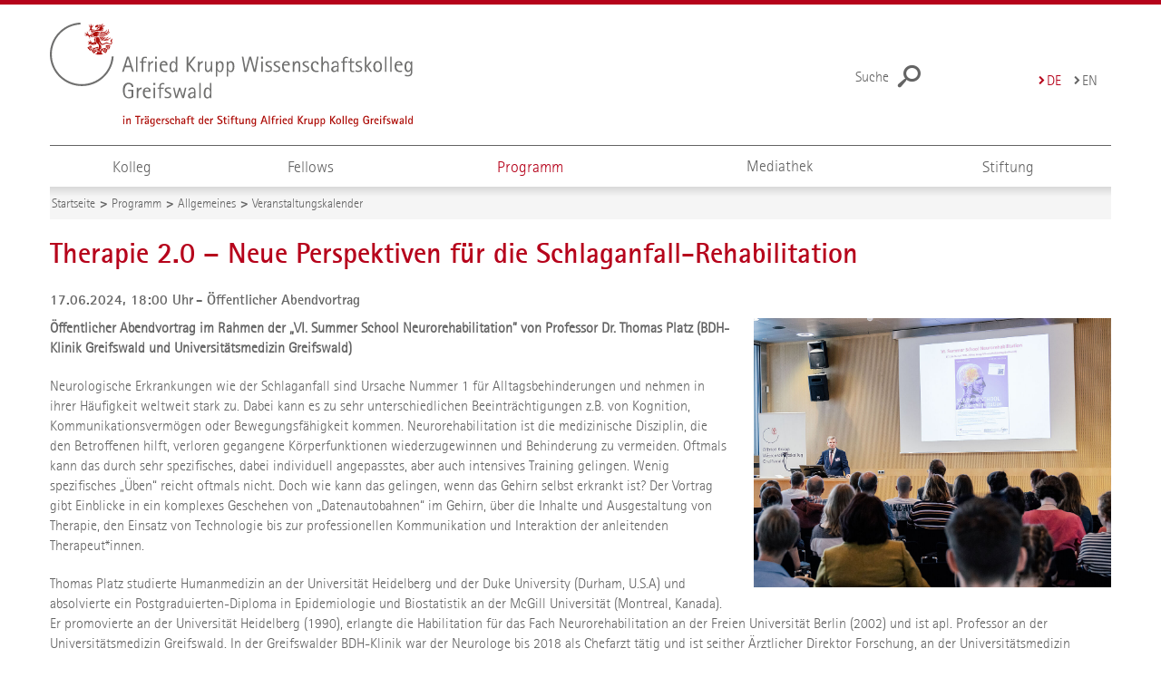

--- FILE ---
content_type: text/html; charset=utf-8
request_url: https://www.wiko-greifswald.de/programm/allgemeines/veranstaltungskalender/veranstaltung/n/therapie-20-neue-perspektiven-fuer-die-schlaganfall-rehabilitation-189161/
body_size: 7772
content:
<!DOCTYPE html>
<html lang="de">
<head>

<meta charset="utf-8">
<!-- 
	This website is powered by TYPO3 - inspiring people to share!
	TYPO3 is a free open source Content Management Framework initially created by Kasper Skaarhoj and licensed under GNU/GPL.
	TYPO3 is copyright 1998-2026 of Kasper Skaarhoj. Extensions are copyright of their respective owners.
	Information and contribution at https://typo3.org/
-->


<link rel="icon" href="/storages/wiko-greifswald/Resources/Public/Images/favicon.png" type="image/png">

<meta name="generator" content="TYPO3 CMS">
<meta name="description" content="Öffentlicher Abendvortrag im Rahmen der „VI. Summer School Neurorehabilitation” von Professor Dr. Thomas Platz (BDH-Klinik Greifswald und Universitätsmedizin Greifswald)">
<meta name="robots" content="index,follow">
<meta name="keywords" content="Alfried,Krupp,Wissenschaftskolleg,Greifswald">
<meta name="author" content="[+] Pluswerk Team">
<meta property="og:title" content="Therapie 2.0 – Neue Perspektiven für die Schlaganfall-Rehabilitation">
<meta property="og:type" content="article">
<meta property="og:url" content="https://www.wiko-greifswald.de/programm/allgemeines/veranstaltungskalender/veranstaltung/n/therapie-20-neue-perspektiven-fuer-die-schlaganfall-rehabilitation-189161/">
<meta property="og:image" content="https://www.wiko-greifswald.de/storages/wiko-greifswald/_processed_/2/c/csm_2024-06-17_Platz_Foto_Stiftung_Alfried_Krupp_Kolleg_Greifswald_bd6fb220b0.jpg">
<meta property="og:image:width" content="1200">
<meta property="og:image:height" content="901">
<meta property="og:description" content="Öffentlicher Abendvortrag im Rahmen der „VI. Summer School Neurorehabilitation” von Professor Dr. Thomas Platz (BDH-Klinik Greifswald und Universitätsmedizin Greifswald)">
<meta name="twitter:card" content="summary">
<meta name="revisit-after" content="7 days">
<meta name="abstract" content="Alfried Krupp Wissenschaftskolleg Greifswald">


<link rel="stylesheet" href="/typo3temp/assets/themehsmv/css/import-631ea5335537c416b8c824010432ba76ea6c960a87c142a61414e8d1a98b5a38.css?1768395514" media="all">
<link href="/_assets/f6ef6adaf5c92bf687a31a3adbcb0f7b/Css/news-basic.css?1756275950" rel="stylesheet" >


<script src="/_assets/148958ec84de2f1bdb5fa5cc04e33673/Contrib/JsLibs/modernizr.min.js?1761648044"></script>
<script src="/_assets/148958ec84de2f1bdb5fa5cc04e33673/Contrib/JsLibs/jquery-3.6.4.min.js?1761648044"></script>



<title>Therapie 2.0 – Neue Perspektiven für die Schlaganfall-Rehabilitation - Alfried Krupp Wissenschaftskolleg Greifswald</title>
<meta http-equiv="X-UA-Compatible" content="IE=edge">
<meta name="viewport" content="width=device-width, initial-scale=1.0, user-scalable=yes">
<meta name="theme-color" content="#b6031b"><style>/* prevent image context menu */ img { pointer-events: none; -webkit-touch-callout: none;}</style><script type="text/javascript">function obscureAddMid() { document.write('@'); } function obscureAddEnd() { document.write('.'); }</script>
<link rel="canonical" href="https://www.wiko-greifswald.de/programm/allgemeines/veranstaltungskalender/veranstaltung/n/therapie-20-neue-perspektiven-fuer-die-schlaganfall-rehabilitation-189161/"/>
</head>
<body id="page-102057" class="">
<a class="skip-to-content-link button" href="#main" title="Zum Hauptinhalt">
	Zum Hauptinhalt
</a>
<a class="skip-to-content-link button" href="#footer" title="Zum Footer">
	Zum Footer
</a>

	<div id="search" class="navigation-slidecontainer navigation-slidecontainer--search">
	<div class="navigation-slidecontainer__content">
		<button class="close-button navigation-slidecontainer__close" aria-label="Schließen"></button>
		<div class="grid">
			<div class="grid__column grid__column--md-8 grid__column--md-push-4">
				<form action="/suche/" enctype="multipart/form-data" method="get">
					<label class="h3-style" for="search-field">Suche</label>
					<input type="text" name="tx_solr[q]" id="search-field" />
					<button class="button button--red" type="submit" name="Submit">Absenden</button>
				</form>
			</div>
		</div>
	</div>
</div>




		<header class="header" >
			<div class="header__content">
				
	<div class="header__top-wrapper">
		<div class="logo"><a href="/" class="logo-main" aria-label="Zur Startseite"><img src="/_assets/cfa44e4b469d69a8c2828d1d640f6e70/Images/alfried_krupp_logo.svg" width="400" height="115"   alt="Alfried Krupp Wissenschaftskolleg Greifswald" ></a></div><div class="header__submenu">
	<ul class="header-submenu">
		<li class="header-submenu__item"><button aria-expanded="false" aria-controls="search" data-content="search" class="header-submenu__icon header-submenu__icon--search"><span>Suche</span></button></li>
	</ul>
</div>

		
			<div class="languagemenu-wrapper">
				<span class="languagemenu-wrapper__toggle">Menu</span>
				<ul class="languagemenu">
					
						<li class="languagemenu__item languagemenu__item--active">
							
									<span aria-label="Deutsch">de</span>
								
						</li>
					
						<li class="languagemenu__item">
							
									
											<span aria-label="English">en</span>
										
								
						</li>
					
				</ul>
			</div>
		
	</div>
	<div class="mobile-toggle">
	<ul class="navigation-list navigation-list--mobile-toggle navigation-list--table">
		<li class="navigation-list__item"><button id="mobile-toggle" class="mobile-toggle__icon mobile-toggle__icon--bars">Men&uuml;</button></li>
		<li class="navigation-list__item"><button data-content="search" class="mobile-toggle__icon mobile-toggle__icon--search">Suche</button></li>
	</ul>
</div>
	
	<nav id="nav" aria-label="Haupt" class="navigation">
		<ul class="navigation-list navigation-list--table navigation-list--fluid">
			
				
				
				
				
						
							
							
						
						<li class="navigation-list__item navigation-list__item--level-1 navigation-list__item--has-sub" data-dropdown="true">
							
									<button aria-expanded="false">Kolleg</button>
									
	<div class="navigation-list__dropdown">
		<div class="navigation-list__dropdown-content navigation-list__dropdown-content--3-columns">
			
				<ul class="navigation-list">
					
					
					<li class="navigation-list__item navigation-list__item--level-2">
						<span class="navigation-list__headline">Ziele &amp; Leitung</span>
						<ul class="navigation-list">
							
								
								
								<li class="navigation-list__item navigation-list__item--level-3">
									
	
			<a href="/kolleg/ziele-leitung/ziele/" class="navigation-list__link">Ziele</a>
		

								</li>
							
								
								
								<li class="navigation-list__item navigation-list__item--level-3">
									
	
			<a href="/kolleg/ziele-leitung/ziele/programmsaeulen/" class="navigation-list__link">Programmsäulen</a>
		

								</li>
							
								
								
								<li class="navigation-list__item navigation-list__item--level-3">
									
	
			<a href="/kolleg/ziele-leitung/wissenschaftliche-direktion/" class="navigation-list__link">Wissenschaftliche Direktion</a>
		

								</li>
							
								
								
								<li class="navigation-list__item navigation-list__item--level-3">
									
	
			<a href="/kolleg/ziele-leitung/wissenschaftliche-geschaeftsfuehrung/" class="navigation-list__link">Wissenschaftliche Geschäftsführung</a>
		

								</li>
							
						</ul>
					</li>
				</ul>
			
				<ul class="navigation-list">
					
					
					<li class="navigation-list__item navigation-list__item--level-2">
						<span class="navigation-list__headline">Historie</span>
						<ul class="navigation-list">
							
								
								
								<li class="navigation-list__item navigation-list__item--level-3">
									
	
			<a href="/stiftung/die-stiftung-alfried-krupp-kolleg-greifswald/gruendungsgeschichte/" class="navigation-list__link">Gründungsgeschichte</a>
		

								</li>
							
								
								
								<li class="navigation-list__item navigation-list__item--level-3">
									
	
			<a href="/stiftung/die-stiftung-alfried-krupp-kolleg-greifswald/zeitachse-20-jahre-alfried-krupp-wissenschaftskolleg-greifswald/" class="navigation-list__link">Zeitachse 20 Jahre Alfried Krupp Wissenschaftskolleg Greifswald</a>
		

								</li>
							
						</ul>
					</li>
				</ul>
			
				<ul class="navigation-list">
					
					
					<li class="navigation-list__item navigation-list__item--level-2">
						<span class="navigation-list__headline">Presse</span>
						<ul class="navigation-list">
							
								
								
								<li class="navigation-list__item navigation-list__item--level-3">
									
	
			<a href="/programm/allgemeines/pressekontakt-und-pressemitteilungen/" class="navigation-list__link">Pressemitteilungen</a>
		

								</li>
							
								
								
								<li class="navigation-list__item navigation-list__item--level-3">
									
	
			<a href="/kolleg/downloadbereich-pressematerialien/" class="navigation-list__link">Downloadbereich Pressematerialien</a>
		

								</li>
							
								
								
								<li class="navigation-list__item navigation-list__item--level-3">
									
	
			<a href="https://www.wiko-greifswald.de/mediathek/?tx_solr%5Bq%5D=2+minuten" class="navigation-list__link">2 Minuten mit ...</a>
		

								</li>
							
								
								
								<li class="navigation-list__item navigation-list__item--level-3">
									
	
			<a href="/programm/allgemeines/wochennewsletter/" class="navigation-list__link">Newsletter</a>
		

								</li>
							
								
								
								<li class="navigation-list__item navigation-list__item--level-3">
									
	
			<a href="/programm/allgemeines/postalischer-newsletter/" class="navigation-list__link">Programmvorschau per Post</a>
		

								</li>
							
								
								
								<li class="navigation-list__item navigation-list__item--level-3">
									
	
			<a href="/kolleg/soziale-medien/" class="navigation-list__link">Soziale Medien</a>
		

								</li>
							
								
								
								<li class="navigation-list__item navigation-list__item--level-3">
									
	
			<a href="/presse/presseecho/" class="navigation-list__link">Presseecho</a>
		

								</li>
							
								
								
								<li class="navigation-list__item navigation-list__item--level-3">
									
	
			<a href="/programm/allgemeines/pressekontakt-und-pressemitteilungen-1/" class="navigation-list__link">Pressekontakt</a>
		

								</li>
							
						</ul>
					</li>
				</ul>
			
				<ul class="navigation-list">
					
					
					<li class="navigation-list__item navigation-list__item--level-2">
						<span class="navigation-list__headline">Veröffentlichungen</span>
						<ul class="navigation-list">
							
								
								
								<li class="navigation-list__item navigation-list__item--level-3">
									
	
			<a href="https://www.wiko-greifswald.de/mediathek/?tx_solr%5Bfilter%5D%5B0%5D=category%3ABericht+zum+Studienjahr" class="navigation-list__link">Berichte zu den Studienjahren</a>
		

								</li>
							
								
								
								<li class="navigation-list__item navigation-list__item--level-3">
									
	
			<a href="https://www.wiko-greifswald.de/mediathek/beitrag/n/5-jahre-junges-kolleg-13627/" class="navigation-list__link">Broschüre zum fünfjährigen Bestehen des Jungen Kollegs Greifswald</a>
		

								</li>
							
								
								
								<li class="navigation-list__item navigation-list__item--level-3">
									
	
			<a href="https://www.wiko-greifswald.de/mediathek/beitrag/n/10-jahre-junges-kolleg-124819/" class="navigation-list__link">Broschüre zum zehnjährigen Bestehen des Jungen Kollegs Greifswald</a>
		

								</li>
							
								
								
								<li class="navigation-list__item navigation-list__item--level-3">
									
	
			<a href="https://www.wiko-greifswald.de/mediathek/beitrag/n/10-jahre-alfried-krupp-wissenschaftskolleg-13483/" class="navigation-list__link">Broschüre zum zehnjährigen Bestehen des Alfried Krupp Wissenschaftskollegs Greifswald</a>
		

								</li>
							
						</ul>
					</li>
				</ul>
			
				<ul class="navigation-list">
					
					
					<li class="navigation-list__item navigation-list__item--level-2">
						<span class="navigation-list__headline">Gebäudekomplex &amp; Räumlichkeiten</span>
						<ul class="navigation-list">
							
								
								
								<li class="navigation-list__item navigation-list__item--level-3">
									
	
			<a href="/stiftung/gebaeudekomplex-und-raeumlichkeiten/gebaeudekomplex/" class="navigation-list__link">Gebäudekomplex</a>
		

								</li>
							
								
								
								<li class="navigation-list__item navigation-list__item--level-3">
									
	
			<a href="/stiftung/gebaeudekomplex-und-raeumlichkeiten/veranstaltungsraeume/" class="navigation-list__link">Veranstaltungsräume und Raumnutzung</a>
		

								</li>
							
								
								
								<li class="navigation-list__item navigation-list__item--level-3">
									
	
			<a href="/stiftung/gebaeudekomplex-und-raeumlichkeiten/appartements-fuer-gastforschende/" class="navigation-list__link">Appartements für Gastwissenschaftler</a>
		

								</li>
							
								
								
								<li class="navigation-list__item navigation-list__item--level-3">
									
	
			<a href="/anfahrt/" class="navigation-list__link">Anfahrt</a>
		

								</li>
							
						</ul>
					</li>
				</ul>
			
				<ul class="navigation-list">
					
					
					<li class="navigation-list__item navigation-list__item--level-2">
						<span class="navigation-list__headline">Kontakt</span>
						<ul class="navigation-list">
							
								
								
								<li class="navigation-list__item navigation-list__item--level-3">
									
	
			<a href="/kolleg/kontakt/wissenschaftliche-leitung/" class="navigation-list__link">Wissenschaftliche Leitung</a>
		

								</li>
							
								
								
								<li class="navigation-list__item navigation-list__item--level-3">
									
	
			<a href="/stiftung/organe/ansprechpersonen/" class="navigation-list__link">Ansprechpersonen</a>
		

								</li>
							
								
								
								<li class="navigation-list__item navigation-list__item--level-3">
									
	
			<a href="/kontakt/" class="navigation-list__link">Kontaktformular</a>
		

								</li>
							
						</ul>
					</li>
				</ul>
			
		</div>
	</div>

								
						</li>
					

			
				
				
				
				
						
							
							
						
						<li class="navigation-list__item navigation-list__item--level-1 navigation-list__item--has-sub" data-dropdown="true">
							
									<button aria-expanded="false">Fellows</button>
									
	<div class="navigation-list__dropdown">
		<div class="navigation-list__dropdown-content navigation-list__dropdown-content--3-columns">
			
				<ul class="navigation-list">
					
					
					<li class="navigation-list__item navigation-list__item--level-2">
						<span class="navigation-list__headline">Alfried Krupp Fellows Programm</span>
						<ul class="navigation-list">
							
								
								
								<li class="navigation-list__item navigation-list__item--level-3">
									
	
			<a href="/fellows/alfried-krupp-fellows-programm/ueberblick/" class="navigation-list__link">Überblick</a>
		

								</li>
							
								
								
								<li class="navigation-list__item navigation-list__item--level-3">
									
	
			<a href="/fellows/alfried-krupp-fellows-programm/jahrgang-2025/2026/" class="navigation-list__link">Aktueller Jahrgang 2025/2026</a>
		

								</li>
							
								
								
								<li class="navigation-list__item navigation-list__item--level-3">
									
	
			<a href="/fellows/alfried-krupp-fellows-programm/fellows-finden/" class="navigation-list__link">Fellows finden</a>
		

								</li>
							
								
								
								<li class="navigation-list__item navigation-list__item--level-3">
									
	
			<a href="/mediathek/anmeldung-2020-1/?pageId=208445&amp;return_url=%2Ffellow-wiki%2F&amp;cHash=94591f7849233ef8a71283a04e9e9e22" class="navigation-list__link">
				Fellow-Wiki
				<span class="icon-protected"></span>
			</a>
		

								</li>
							
								
								
								<li class="navigation-list__item navigation-list__item--level-3">
									
	
			<a href="https://www.wiko-greifswald.de/mediathek/?tx_solr%5Bfilter%5D%5B0%5D=category%3ABericht+zum+Studienjahr" class="navigation-list__link">Berichte zu den Studienjahren</a>
		

								</li>
							
						</ul>
					</li>
				</ul>
			
				<ul class="navigation-list">
					
					
					<li class="navigation-list__item navigation-list__item--level-2">
						<span class="navigation-list__headline">Alfried Krupp Fellowships</span>
						<ul class="navigation-list">
							
								
								
								<li class="navigation-list__item navigation-list__item--level-3">
									
	
			<a href="/fellows/alfried-krupp-fellowships/ausschreibung-2026/2027/" class="navigation-list__link">Ausschreibung 2026/2027</a>
		

								</li>
							
								
								
								<li class="navigation-list__item navigation-list__item--level-3">
									
	
			<a href="/fellows/alfried-krupp-fellowships/bewerbungsinformationen/" class="navigation-list__link">Bewerbungsinformationen</a>
		

								</li>
							
								
								
								<li class="navigation-list__item navigation-list__item--level-3">
									
	
			<a href="/fellows/alfried-krupp-fellowships/faqs/" class="navigation-list__link">FAQs</a>
		

								</li>
							
								
								
								<li class="navigation-list__item navigation-list__item--level-3">
									
	
			<a href="/fellows/fellowship-news/" class="navigation-list__link">Fellowship-News</a>
		

								</li>
							
						</ul>
					</li>
				</ul>
			
				<ul class="navigation-list">
					
					
					<li class="navigation-list__item navigation-list__item--level-2">
						<span class="navigation-list__headline">Alumni Campus</span>
						<ul class="navigation-list">
							
								
								
								<li class="navigation-list__item navigation-list__item--level-3">
									
	
			<a href="/fellows/alumni-campus/beantragung-alumni-fellow-workshop/" class="navigation-list__link">Beantragung Alumni-Fellow-Workshop</a>
		

								</li>
							
								
								
								<li class="navigation-list__item navigation-list__item--level-3">
									
	
			<a href="/fellows/alumni-campus/verein-und-mitgliedschaft/" class="navigation-list__link">Verein und Mitgliedschaft</a>
		

								</li>
							
								
								
								<li class="navigation-list__item navigation-list__item--level-3">
									
	
			<a href="/programm/vortraege/vortragsreihen/alfried-krupp-fellow-lecture/" class="navigation-list__link">Alfried Krupp Fellow Lectures</a>
		

								</li>
							
						</ul>
					</li>
				</ul>
			
		</div>
	</div>

								
						</li>
					

			
				
				
				
					
				
				
						
							
							
						
						<li class="navigation-list__item navigation-list__item--level-1 navigation-list__item--active navigation-list__item--has-sub" data-dropdown="true">
							
									<button aria-expanded="false">Programm</button>
									
	<div class="navigation-list__dropdown">
		<div class="navigation-list__dropdown-content navigation-list__dropdown-content--3-columns">
			
				<ul class="navigation-list">
					
					
						
					
					<li class="navigation-list__item navigation-list__item--level-2 navigation-list__item--active">
						<span class="navigation-list__headline">Allgemeines</span>
						<ul class="navigation-list">
							
								
								
									
								
								<li class="navigation-list__item navigation-list__item--level-3 navigation-list__item--active">
									
	
			<a href="/programm/allgemeines/veranstaltungskalender/" class="navigation-list__link">Veranstaltungskalender</a>
		

								</li>
							
								
								
								<li class="navigation-list__item navigation-list__item--level-3">
									
	
			<a href="/programm/allgemeines/veranstaltungskalender/fokusthemen/" class="navigation-list__link">Fokusthemen</a>
		

								</li>
							
								
								
								<li class="navigation-list__item navigation-list__item--level-3">
									
	
			<a href="/programm/allgemeines/wochennewsletter/" class="navigation-list__link">Newsletter</a>
		

								</li>
							
								
								
								<li class="navigation-list__item navigation-list__item--level-3">
									
	
			<a href="/programm/allgemeines/postalischer-newsletter/" class="navigation-list__link">Programmvorschau per Post</a>
		

								</li>
							
								
								
								<li class="navigation-list__item navigation-list__item--level-3">
									
	
			<a href="/programm/allgemeines/veranstaltungsarchiv/" class="navigation-list__link">Veranstaltungsarchiv</a>
		

								</li>
							
						</ul>
					</li>
				</ul>
			
				<ul class="navigation-list">
					
					
					<li class="navigation-list__item navigation-list__item--level-2">
						<span class="navigation-list__headline">Förderung und Fristen</span>
						<ul class="navigation-list">
							
								
								
								<li class="navigation-list__item navigation-list__item--level-3">
									
	
			<a href="/programm/foerderung-und-fristen/uebersicht/" class="navigation-list__link">Übersicht</a>
		

								</li>
							
								
								
								<li class="navigation-list__item navigation-list__item--level-3">
									
	
			<a href="/programm/tagungen/foerderung-von-tagungskonzepten/" class="navigation-list__link">Förderung von Tagungskonzepten</a>
		

								</li>
							
								
								
								<li class="navigation-list__item navigation-list__item--level-3">
									
	
			<a href="/programm/tagungen/ziele-foerderung-1/" class="navigation-list__link">Förderung von Vortragsreihen</a>
		

								</li>
							
								
								
								<li class="navigation-list__item navigation-list__item--level-3">
									
	
			<a href="/programm/tagungen/ziele-foerderung-1-1/" class="navigation-list__link">Förderung von wissenschaftlichen Sonderformaten</a>
		

								</li>
							
								
								
								<li class="navigation-list__item navigation-list__item--level-3">
									
	
			<a href="/programm/tagungen/foerderung-von-tagungskonzepten/formular-fuer-tagungskonzepte-fuer-das-jahr-2026-1/" class="navigation-list__link">Kontakt</a>
		

								</li>
							
						</ul>
					</li>
				</ul>
			
				<ul class="navigation-list">
					
					
					<li class="navigation-list__item navigation-list__item--level-2">
						<span class="navigation-list__headline">Tagungen</span>
						<ul class="navigation-list">
							
								
								
								<li class="navigation-list__item navigation-list__item--level-3">
									
	
			<a href="/programm/tagungen/aktuelle-tagungsprojekte/" class="navigation-list__link">Aktuelle Tagungsprojekte</a>
		

								</li>
							
								
								
								<li class="navigation-list__item navigation-list__item--level-3">
									
	
			<a href="/programm/tagungen/aktuelle-sommerschulen/" class="navigation-list__link">Sommerschulen</a>
		

								</li>
							
								
								
								<li class="navigation-list__item navigation-list__item--level-3">
									
	
			<a href="/programm/tagungen/aktuelle-sommerschulen/slawistische-sommerschulen/" class="navigation-list__link">Slawistische Sommerschulen</a>
		

								</li>
							
						</ul>
					</li>
				</ul>
			
				<ul class="navigation-list">
					
					
					<li class="navigation-list__item navigation-list__item--level-2">
						<span class="navigation-list__headline">Vorträge</span>
						<ul class="navigation-list">
							
								
								
								<li class="navigation-list__item navigation-list__item--level-3">
									
	
			<a href="/programm/vortraege/vortragsreihen-im-sommersemester-2025/" class="navigation-list__link">Vortragsreihen im Wintersemester 2025/26</a>
		

								</li>
							
								
								
								<li class="navigation-list__item navigation-list__item--level-3">
									
	
			<a href="/programm/vortraege/konzeption-inhalte/" class="navigation-list__link">Konzeption &amp; Inhalte</a>
		

								</li>
							
								
								
								<li class="navigation-list__item navigation-list__item--level-3">
									
	
			<a href="/programm/vortraege/vortragsreihen/" class="navigation-list__link">Vortragsreihen</a>
		

								</li>
							
						</ul>
					</li>
				</ul>
			
				<ul class="navigation-list">
					
					
					<li class="navigation-list__item navigation-list__item--level-2">
						<span class="navigation-list__headline">Junges Kolleg Greifswald</span>
						<ul class="navigation-list">
							
								
								
								<li class="navigation-list__item navigation-list__item--level-3">
									
	
			<a href="/programm/junges-kolleg-greifswald/uebersicht/" class="navigation-list__link">Übersicht</a>
		

								</li>
							
								
								
								<li class="navigation-list__item navigation-list__item--level-3">
									
	
			<a href="/programm/junges-kolleg-greifswald/rueckblicke-ehemaliger-junger-kollegiatinnen-und-kollegiaten/" class="navigation-list__link">Rückblicke ehemaliger Junger Kollegiatinnen und Kollegiaten</a>
		

								</li>
							
								
								
								<li class="navigation-list__item navigation-list__item--level-3">
									
	
			<a href="/programm/junges-kolleg-greifswald/rueckblicke-auf-veranstaltungen/" class="navigation-list__link">Rückblicke auf Veranstaltungen</a>
		

								</li>
							
								
								
								<li class="navigation-list__item navigation-list__item--level-3">
									
	
			<a href="/daten/kalender-event-news/anmelde-seiten/jkg/anmeldung-junges-kolleg-greifswald/" class="navigation-list__link">Mitglied werden</a>
		

								</li>
							
						</ul>
					</li>
				</ul>
			
				<ul class="navigation-list">
					
					
					<li class="navigation-list__item navigation-list__item--level-2">
						<span class="navigation-list__headline">Digitale Veranstaltungen</span>
						<ul class="navigation-list">
							
								
								
								<li class="navigation-list__item navigation-list__item--level-3">
									
	
			<a href="/programm/digitale-veranstaltungen/zugang-zum-digitalen-hoersaal/zugang-zum-digitalen-hoersaal-ab-14/" class="navigation-list__link">Zugang zum digitalen Hörsaal</a>
		

								</li>
							
								
								
								<li class="navigation-list__item navigation-list__item--level-3">
									
	
			<a href="/programm/digitale-veranstaltungen/datenschutzhinweise-zu-digital-lectures/" class="navigation-list__link">Datenschutzhinweise zu Digital Lectures</a>
		

								</li>
							
						</ul>
					</li>
				</ul>
			
		</div>
	</div>

								
						</li>
					

			
				
				
				
				
						<li class="navigation-list__item navigation-list__item--level-1">
							
	
			<a href="/mediathek/" class="navigation-list__link">Mediathek</a>
		

						</li>
					

			
				
				
				
				
						
							
							
						
						<li class="navigation-list__item navigation-list__item--level-1 navigation-list__item--has-sub" data-dropdown="true">
							
									<button aria-expanded="false">Stiftung</button>
									
	<div class="navigation-list__dropdown">
		<div class="navigation-list__dropdown-content navigation-list__dropdown-content--3-columns">
			
				<ul class="navigation-list">
					
					
					<li class="navigation-list__item navigation-list__item--level-2">
						<span class="navigation-list__headline">Die Stiftung Alfried Krupp Kolleg Greifswald</span>
						<ul class="navigation-list">
							
								
								
								<li class="navigation-list__item navigation-list__item--level-3">
									
	
			<a href="/stiftung/die-stiftung-alfried-krupp-kolleg-greifswald/zweck-der-stiftung/" class="navigation-list__link">Zweck der Stiftung</a>
		

								</li>
							
								
								
								<li class="navigation-list__item navigation-list__item--level-3">
									
	
			<a href="/stiftung/die-stiftung-alfried-krupp-kolleg-greifswald/gruendungsgeschichte/" class="navigation-list__link">Gründungsgeschichte</a>
		

								</li>
							
								
								
								<li class="navigation-list__item navigation-list__item--level-3">
									
	
			<a href="/stiftung/die-stiftung-alfried-krupp-kolleg-greifswald/zeitachse-20-jahre-alfried-krupp-wissenschaftskolleg-greifswald/" class="navigation-list__link">Zeitachse 20 Jahre Alfried Krupp Wissenschaftskolleg</a>
		

								</li>
							
								
								
								<li class="navigation-list__item navigation-list__item--level-3">
									
	
			<a href="/stiftung/die-stiftung-alfried-krupp-kolleg-greifswald/ueber-alfried-krupp-von-bohlen-und-halbach/" class="navigation-list__link">Über Alfried Krupp von Bohlen und Halbach</a>
		

								</li>
							
						</ul>
					</li>
				</ul>
			
				<ul class="navigation-list">
					
					
					<li class="navigation-list__item navigation-list__item--level-2">
						<span class="navigation-list__headline">Stiftungsorgane</span>
						<ul class="navigation-list">
							
								
								
								<li class="navigation-list__item navigation-list__item--level-3">
									
	
			<a href="/stiftung/organe/kuratorium/" class="navigation-list__link">Kuratorium</a>
		

								</li>
							
								
								
								<li class="navigation-list__item navigation-list__item--level-3">
									
	
			<a href="/stiftung/organe/vorstand/" class="navigation-list__link">Vorstand</a>
		

								</li>
							
								
								
								<li class="navigation-list__item navigation-list__item--level-3">
									
	
			<a href="/stiftung/organe/wissenschaftlicher-beirat/" class="navigation-list__link">Wissenschaftlicher Beirat</a>
		

								</li>
							
						</ul>
					</li>
				</ul>
			
				<ul class="navigation-list">
					
					
					<li class="navigation-list__item navigation-list__item--level-2">
						<span class="navigation-list__headline">Gebäudekomplex und Räumlichkeiten</span>
						<ul class="navigation-list">
							
								
								
								<li class="navigation-list__item navigation-list__item--level-3">
									
	
			<a href="/stiftung/gebaeudekomplex-und-raeumlichkeiten/gebaeudekomplex/" class="navigation-list__link">Gebäudekomplex</a>
		

								</li>
							
								
								
								<li class="navigation-list__item navigation-list__item--level-3">
									
	
			<a href="/stiftung/gebaeudekomplex-und-raeumlichkeiten/veranstaltungsraeume/" class="navigation-list__link">Veranstaltungsräume und Raumnutzung</a>
		

								</li>
							
								
								
								<li class="navigation-list__item navigation-list__item--level-3">
									
	
			<a href="/stiftung/gebaeudekomplex-und-raeumlichkeiten/appartements-fuer-gastforschende/" class="navigation-list__link">Appartements für Gastforschende</a>
		

								</li>
							
								
								
								<li class="navigation-list__item navigation-list__item--level-3">
									
	
			<a href="/anfahrt/" class="navigation-list__link">Anfahrt</a>
		

								</li>
							
						</ul>
					</li>
				</ul>
			
				<ul class="navigation-list">
					
					
					<li class="navigation-list__item navigation-list__item--level-2">
						<span class="navigation-list__headline">Kontakt</span>
						<ul class="navigation-list">
							
								
								
								<li class="navigation-list__item navigation-list__item--level-3">
									
	
			<a href="/stiftung/organe/ansprechpersonen/" class="navigation-list__link">Ansprechpersonen</a>
		

								</li>
							
								
								
								<li class="navigation-list__item navigation-list__item--level-3">
									
	
			<a href="/kontakt/" class="navigation-list__link">Kontaktformular</a>
		

								</li>
							
						</ul>
					</li>
				</ul>
			
		</div>
	</div>

								
						</li>
					

			
		</ul>
	</nav>







			</div>
		</header>
	


	
		<div class="container" role="navigation" aria-label="Brotkrumen"><ul class="breadcrumb"><li class="breadcrumb__item"><a href="/"><span>Startseite</span></a></li><li class="breadcrumb__item"><a href="/programm/"><span>Programm</span></a></li><li class="breadcrumb__item"><span>Allgemeines</span></li><li class="breadcrumb__item"><a href="/programm/allgemeines/veranstaltungskalender/"><span>Veranstaltungskalender</span></a></li></ul></div>
	


<!--TYPO3SEARCH_begin-->

		<div class="container">
			
		<main id="main" class="main-content">
<div id="c76724" class="csc-frame csc-frame-default frame-type-news_newsdetail frame-layout-0"><div class="news news-single"><article class="news-article news-event" itemscope="itemscope" itemtype="http://schema.org/Event"><header><h1 class="hyphenate h1-style" itemprop="name">Therapie 2.0 – Neue Perspektiven für die Schlaganfall-Rehabilitation</h1><meta itemprop="startDate" content="2024-06-17 18:00:00" /><meta itemprop="url" content="https://www.wiko-greifswald.de/programm/allgemeines/veranstaltungskalender/veranstaltung/n/therapie-20-neue-perspektiven-fuer-die-schlaganfall-rehabilitation-189161/" /><div class="news-article__subinfo h4-style"><span class="news-article__date"><time datetime="2024-06-17">
					
							
							
									
									17.06.2024, 18:00 Uhr								
						
					</time></span><div class="news-article__categories"><span>Öffentlicher Abendvortrag</span></div></div></header><div class="news-article__main"><div><!-- fal media files --><div class="media-element media-element--align-right"><figure class="media-element__image"><a href="/storages/wiko-greifswald/_processed_/2/c/csm_2024-06-17_Platz_Foto_Stiftung_Alfried_Krupp_Kolleg_Greifswald_96e9ed7a20.jpg" class="image-lightbox" data-rel="lightbox[myImageSet]"><picture><source srcset="/storages/wiko-greifswald/_processed_/2/c/csm_2024-06-17_Platz_Foto_Stiftung_Alfried_Krupp_Kolleg_Greifswald_828ca40dfb.jpg" media="(max-width: 500px)"><source srcset="/storages/wiko-greifswald/_processed_/2/c/csm_2024-06-17_Platz_Foto_Stiftung_Alfried_Krupp_Kolleg_Greifswald_973bafb2b2.jpg" media="(max-width: 500px) AND (min-resolution: 192dpi)"><source srcset="/storages/wiko-greifswald/_processed_/2/c/csm_2024-06-17_Platz_Foto_Stiftung_Alfried_Krupp_Kolleg_Greifswald_203b755f20.jpg" media="(min-width: 501px) AND (max-width: 768px)"><source srcset="/storages/wiko-greifswald/_processed_/2/c/csm_2024-06-17_Platz_Foto_Stiftung_Alfried_Krupp_Kolleg_Greifswald_bd6fb220b0.jpg" media="(min-width: 768px)"><img src="/storages/wiko-greifswald/_processed_/2/c/csm_2024-06-17_Platz_Foto_Stiftung_Alfried_Krupp_Kolleg_Greifswald_5cc5c71b7a.jpg" width="5581" height="4187" alt="" /></picture></a></figure></div></div><div class="news-article__teaser" itemprop="description"><p>Öffentlicher Abendvortrag im Rahmen der „VI. Summer School Neurorehabilitation” von Professor Dr. Thomas Platz (BDH-Klinik Greifswald und Universitätsmedizin Greifswald)</p></div><div class="news-article__content"><p>Neurologische Erkrankungen wie der Schlaganfall sind Ursache Nummer 1 für Alltagsbehinderungen und nehmen in ihrer Häufigkeit weltweit stark zu. Dabei kann es zu sehr unterschiedlichen Beeinträchtigungen z.B. von Kognition, Kommunikationsvermögen oder Bewegungsfähigkeit kommen. Neurorehabilitation ist die medizinische Disziplin, die den Betroffenen hilft, verloren gegangene Körperfunktionen wiederzugewinnen und Behinderung zu vermeiden. Oftmals kann das durch sehr spezifisches, dabei individuell angepasstes, aber auch intensives Training gelingen. Wenig spezifisches „Üben“ reicht oftmals nicht. Doch wie kann das gelingen, wenn das Gehirn selbst erkrankt ist? Der Vortrag gibt Einblicke in ein komplexes Geschehen von „Datenautobahnen“ im Gehirn, über die Inhalte und Ausgestaltung von Therapie, den Einsatz von Technologie bis zur professionellen Kommunikation und Interaktion der anleitenden Therapeut*innen.</p><p>Thomas Platz studierte Humanmedizin an der Universität Heidelberg und der Duke University (Durham, U.S.A) und absolvierte ein Postgraduierten-Diploma in Epidemiologie und Biostatistik an der McGill Universität (Montreal, Kanada). Er promovierte an der Universität Heidelberg (1990), erlangte die Habilitation für das Fach Neurorehabilitation an der Freien Universität Berlin (2002) und ist apl. Professor an der Universitätsmedizin Greifswald. In der Greifswalder BDH-Klinik war der Neurologe bis 2018 als Chefarzt tätig und ist seither Ärztlicher Direktor Forschung, an der Universitätsmedizin Greifswald leitet er die AG Neurorehabilitation. Neben seiner Forschung initiiert und koordiniert er national und international Leitlinienentwicklung und Fortbildungsinitiativen für die Neurorehabilitation, seit 12 Jahren auch die Summer School Neurorehabilitation in Greifswald.</p><p>Moderation: Professor Dr. Karlhans Endlich</p><p>-------</p><p><a href="/programm/digitale-veranstaltungen/zugang-zum-digitalen-hoersaal/zugang-zum-digitalen-hoersaal-ab-14/" title="Öffnet Dateilink" class="button--default">Zugang zum virtuellen Hörsaal des Kollegs</a></p><p><strong>Organisatorische Hinweise&nbsp;</strong><br> Das Alfried Krupp Wissenschaftskolleg versucht, diese Veranstaltung auch live als Zoom-Meeting bereitzustellen, in dem sich Zuschauende über den Chat schriftlich beteiligen können.</p><ul><li>Wir freuen uns, wenn Sie bei der Einwahl in Zoom Ihren&nbsp;Klarnamen&nbsp;angeben. Selbstverständlich können Sie an der Veranstaltung auch unter einem&nbsp;Pseudonym&nbsp;teilnehmen.</li><li>Eine Liste aller Teilnehmenden ist&nbsp;für alle Beteiligten während der gesamten Veranstaltung einsehbar.</li><li>Während des Vortrages sind die&nbsp;Mikrofone der Zuschauenden alle automatisch stumm&nbsp;geschaltet, um keine störenden Hintergrundgeräusche zu erzeugen. Die Kamera der Zuschauenden kann gern von Ihnen während des Vortrages angeschaltet werden.</li><li>Während der gesamten Veranstaltung können&nbsp;Wortmeldungen bzw. Fragen schriftlich im Chat gestellt werden.</li></ul><p><strong>Aufzeichnung&nbsp;</strong><br> Die Veranstaltung wird aufgezeichnet, um sie für die Mediathek des Kollegs zu nutzen. In der Aufzeichnung wird nur der/die Vortragende, dessen/deren&nbsp;Präsentation sowie der Moderator/die Moderatorin zu hören bzw. zu sehen sein. Chatbeiträge werden nicht aufgezeichnet. Ein „REC“-Zeichen am Bildrand informiert die Teilnehmenden. Sobald alle Beteiligten an der Aufzeichnung der Nutzung zugestimmt haben und alle Nutzungsrechte vorliegen, wird die Aufzeichnung auch in der Mediathek zu finden sein.</p></div></div><div class="news-article__related"></div><hr/><div class="button-group"><a class="button button--no-margin-bottom" href="/ical?vevent%5Bparams%5D=[base64]%3D%3D&amp;vevent%5Bprovider%5D=eventnews&amp;cHash=7b116e9efb46301304d8f3507df35395" rel="nofollow">
		Termin speichern
	</a><a class="button" href="/programm/allgemeines/veranstaltungskalender/">
					Zurück zu allen Veranstaltungen
				</a></div></article></div></div>


</main>
	
		</div>
	
<!--TYPO3SEARCH_end-->

<footer id="footer" class="footer">
	<div class="footer-column">
		<div class="footer__content-wrapper">
			<div class="footer__grid grid">
				<div class="grid__column grid__column--xs-12">
					<div class="divider"><hr/></div>
					
	<div id="c85484" class="grid csc-frame csc-frame-default csc-frame--type-b13-2cols-with-header-container">
		
    <div class="grid__column grid__column--md-6">
        
            
                
<div id="c85459" class="csc-frame csc-frame-default frame-type-text frame-layout-0"><p>© 2026 Stiftung Alfried Krupp Kolleg Greifswald</p></div>



            
        
    </div>

    <div class="grid__column grid__column--md-6">
        
            
                
<div id="c85482" class="csc-frame csc-frame-default frame-type-text frame-layout-0"><p class="align-right"><a href="/" title="Öffnet internen Link" class="internal-link">Startseite</a>&nbsp;| <a href="/kolleg/soziale-medien/" title="Öffnet internen Link" class="internal-link">Soziale Medien</a> | <a href="https://www.wiko-greifswald.de/programm/allgemeines/elektronischer-newsletter/" target="_blank" title="Öffnet externen Link">Newsletter</a> | <a href="/impressum/" title="Öffnet internen Link">Impressum</a> | <a href="/datenschutz/" title="Öffnet internen Link" class="internal-link">Datenschutz</a><a href="/anfahrt/" title="Öffnet internen Link">| </a><a href="/anfahrt/" title="Öffnet internen Link"> Anfahrt</a>&nbsp;| <a href="/kontakt/" title="Öffnet internen Link">Kontakt</a></p></div>



            
        
    </div>

	</div>


				</div>
			</div>
		</div>
	</div>
</footer>


	
		<div role="navigation" aria-label="Nach oben">
			<button id="scrollTop" class="scrollTop scrollTop--align-center" title="Nach oben">Nach oben</button>
		</div>
<script src="/_assets/148958ec84de2f1bdb5fa5cc04e33673/JavaScript/facet_daterange_controller.js?1761648044"></script>
<script src="/_assets/948410ace0dfa9ad00627133d9ca8a23/JavaScript/Powermail/Form.min.js?1760518844" defer="defer"></script>
<script src="/_assets/148958ec84de2f1bdb5fa5cc04e33673/JavaScript/Helper.js?1761648044"></script>
<script src="/_assets/148958ec84de2f1bdb5fa5cc04e33673/JavaScript/main-menu.js?1761648044"></script>
<script src="/_assets/148958ec84de2f1bdb5fa5cc04e33673/JavaScript/header-submenu.js?1761648044"></script>
<script src="/_assets/148958ec84de2f1bdb5fa5cc04e33673/JavaScript/SearchFilterController.js?1761648044"></script>
<script src="/_assets/148958ec84de2f1bdb5fa5cc04e33673/JavaScript/VideoController.js?1761648044"></script>
<script src="/_assets/148958ec84de2f1bdb5fa5cc04e33673/JavaScript/ImageCopyright.js?1761648044"></script>
<script src="/_assets/148958ec84de2f1bdb5fa5cc04e33673/JavaScript/jquery.accordion.js?1768394947"></script>
<script src="/_assets/148958ec84de2f1bdb5fa5cc04e33673/JavaScript/slick.min.js?1761648044"></script>
<script src="/_assets/148958ec84de2f1bdb5fa5cc04e33673/JavaScript/jquery.touchSwipe.min.js?1761648044"></script>
<script src="/_assets/148958ec84de2f1bdb5fa5cc04e33673/JavaScript/jquery.magnific-popup.min.js?1761648044"></script>
<script src="/_assets/148958ec84de2f1bdb5fa5cc04e33673/JavaScript/lightbox-init.js?1761648044"></script>
<script src="/_assets/148958ec84de2f1bdb5fa5cc04e33673/JavaScript/scroll-top.js?1761648044"></script>
<script src="/_assets/cfa44e4b469d69a8c2828d1d640f6e70/JavaScript/lang-menu.js?1761648044"></script>


</body>
</html>